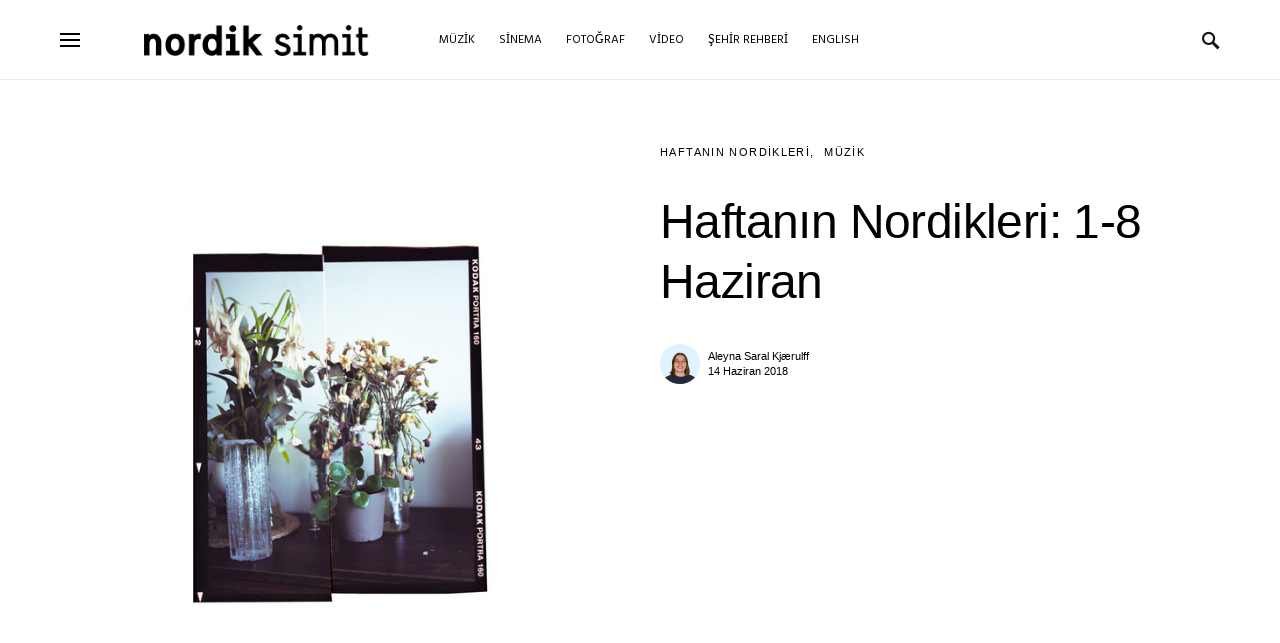

--- FILE ---
content_type: text/html; charset=UTF-8
request_url: https://nordiksimit.org/2018/06/haftanin-nordikleri-1-8-haziran/
body_size: 16338
content:
<!doctype html>
<html lang="tr-TR">
<head>
	<meta charset="UTF-8" />
	<meta name="viewport" content="width=device-width, initial-scale=1" />
	<link rel="profile" href="https://gmpg.org/xfn/11" />
	<meta name='robots' content='index, follow, max-image-preview:large, max-snippet:-1, max-video-preview:-1' />

	<!-- This site is optimized with the Yoast SEO plugin v21.6 - https://yoast.com/wordpress/plugins/seo/ -->
	<title>Haftanın Nordikleri: 1-8 Haziran - Nordik Simit</title>
	<link rel="canonical" href="https://nordiksimit.org/2018/06/haftanin-nordikleri-1-8-haziran/" />
	<meta name="twitter:label1" content="Yazan:" />
	<meta name="twitter:data1" content="Aleyna Saral Kjærulff" />
	<meta name="twitter:label2" content="Tahmini okuma süresi" />
	<meta name="twitter:data2" content="2 dakika" />
	<script type="application/ld+json" class="yoast-schema-graph">{"@context":"https://schema.org","@graph":[{"@type":"Article","@id":"https://nordiksimit.org/2018/06/haftanin-nordikleri-1-8-haziran/#article","isPartOf":{"@id":"https://nordiksimit.org/2018/06/haftanin-nordikleri-1-8-haziran/"},"author":{"name":"Aleyna Saral Kjærulff","@id":"https://nordiksimit.org/#/schema/person/18538847042346d41cac6ec7448acc40"},"headline":"Haftanın Nordikleri: 1-8 Haziran","datePublished":"2018-06-13T23:03:24+00:00","dateModified":"2018-06-13T23:03:24+00:00","mainEntityOfPage":{"@id":"https://nordiksimit.org/2018/06/haftanin-nordikleri-1-8-haziran/"},"wordCount":444,"commentCount":0,"publisher":{"@id":"https://nordiksimit.org/#organization"},"image":{"@id":"https://nordiksimit.org/2018/06/haftanin-nordikleri-1-8-haziran/#primaryimage"},"thumbnailUrl":"https://nordiksimit.org/wp-content/uploads/2018/06/ddee5893faabc723e0b0ce85882e4b03c972b574.jpg","keywords":["eirik aas","elias","gundelach","haftanın nordikleri","haftanın yenileri","Hkeem","kamelen","nordik müzik","Ólafur Arnalds","say lou lou","thomas dybdahl","undergrunn"],"articleSection":["Haftanın Nordikleri","Müzik"],"inLanguage":"tr","potentialAction":[{"@type":"CommentAction","name":"Comment","target":["https://nordiksimit.org/2018/06/haftanin-nordikleri-1-8-haziran/#respond"]}]},{"@type":"WebPage","@id":"https://nordiksimit.org/2018/06/haftanin-nordikleri-1-8-haziran/","url":"https://nordiksimit.org/2018/06/haftanin-nordikleri-1-8-haziran/","name":"Haftanın Nordikleri: 1-8 Haziran - Nordik Simit","isPartOf":{"@id":"https://nordiksimit.org/#website"},"primaryImageOfPage":{"@id":"https://nordiksimit.org/2018/06/haftanin-nordikleri-1-8-haziran/#primaryimage"},"image":{"@id":"https://nordiksimit.org/2018/06/haftanin-nordikleri-1-8-haziran/#primaryimage"},"thumbnailUrl":"https://nordiksimit.org/wp-content/uploads/2018/06/ddee5893faabc723e0b0ce85882e4b03c972b574.jpg","datePublished":"2018-06-13T23:03:24+00:00","dateModified":"2018-06-13T23:03:24+00:00","breadcrumb":{"@id":"https://nordiksimit.org/2018/06/haftanin-nordikleri-1-8-haziran/#breadcrumb"},"inLanguage":"tr","potentialAction":[{"@type":"ReadAction","target":["https://nordiksimit.org/2018/06/haftanin-nordikleri-1-8-haziran/"]}]},{"@type":"ImageObject","inLanguage":"tr","@id":"https://nordiksimit.org/2018/06/haftanin-nordikleri-1-8-haziran/#primaryimage","url":"https://nordiksimit.org/wp-content/uploads/2018/06/ddee5893faabc723e0b0ce85882e4b03c972b574.jpg","contentUrl":"https://nordiksimit.org/wp-content/uploads/2018/06/ddee5893faabc723e0b0ce85882e4b03c972b574.jpg","width":640,"height":640},{"@type":"BreadcrumbList","@id":"https://nordiksimit.org/2018/06/haftanin-nordikleri-1-8-haziran/#breadcrumb","itemListElement":[{"@type":"ListItem","position":1,"name":"Home","item":"https://nordiksimit.org/"},{"@type":"ListItem","position":2,"name":"Müzik","item":"https://nordiksimit.org/category/muzik/"},{"@type":"ListItem","position":3,"name":"Haftanın Nordikleri: 1-8 Haziran"}]},{"@type":"WebSite","@id":"https://nordiksimit.org/#website","url":"https://nordiksimit.org/","name":"Nordik Simit","description":"İskandinavya&#039;dan gevrek","publisher":{"@id":"https://nordiksimit.org/#organization"},"potentialAction":[{"@type":"SearchAction","target":{"@type":"EntryPoint","urlTemplate":"https://nordiksimit.org/?s={search_term_string}"},"query-input":"required name=search_term_string"}],"inLanguage":"tr"},{"@type":"Organization","@id":"https://nordiksimit.org/#organization","name":"Nordik Simit","url":"https://nordiksimit.org/","logo":{"@type":"ImageObject","inLanguage":"tr","@id":"https://nordiksimit.org/#/schema/logo/image/","url":"https://nordiksimit.org/wp-content/uploads/2020/01/nordik-simit-footer.png","contentUrl":"https://nordiksimit.org/wp-content/uploads/2020/01/nordik-simit-footer.png","width":500,"height":100,"caption":"Nordik Simit"},"image":{"@id":"https://nordiksimit.org/#/schema/logo/image/"},"sameAs":["https://www.facebook.com/nordiksimit","https://twitter.com/nordiksimit","https://www.instagram.com/nordiksimit","https://www.linkedin.com/company/nordik-simit","https://www.pinterest.com/nordiksimit/","https://www.youtube.com/channel/UCk7tDbjAgZ94Ua3t4iPhywA"]},{"@type":"Person","@id":"https://nordiksimit.org/#/schema/person/18538847042346d41cac6ec7448acc40","name":"Aleyna Saral Kjærulff","image":{"@type":"ImageObject","inLanguage":"tr","@id":"https://nordiksimit.org/#/schema/person/image/","url":"https://secure.gravatar.com/avatar/d63c465edd8ed349843c35e71952af80?s=96&d=mm&r=g","contentUrl":"https://secure.gravatar.com/avatar/d63c465edd8ed349843c35e71952af80?s=96&d=mm&r=g","caption":"Aleyna Saral Kjærulff"},"sameAs":["http://about.me/aleynasaral","https://www.facebook.com/aleynasaral61","https://www.instagram.com/aleynasaral_/","https://www.linkedin.com/in/aleynasaral/"],"url":"https://nordiksimit.org/author/aleyna-saral/"}]}</script>
	<!-- / Yoast SEO plugin. -->


<link rel='dns-prefetch' href='//secure.gravatar.com' />
<link rel='dns-prefetch' href='//stats.wp.com' />
<link rel='dns-prefetch' href='//v0.wordpress.com' />
<link rel="alternate" type="application/rss+xml" title="Nordik Simit &raquo; beslemesi" href="https://nordiksimit.org/feed/" />
<link rel="alternate" type="application/rss+xml" title="Nordik Simit &raquo; yorum beslemesi" href="https://nordiksimit.org/comments/feed/" />
<link rel="alternate" type="application/rss+xml" title="Nordik Simit &raquo; Haftanın Nordikleri: 1-8 Haziran yorum beslemesi" href="https://nordiksimit.org/2018/06/haftanin-nordikleri-1-8-haziran/feed/" />
		<!-- This site uses the Google Analytics by MonsterInsights plugin v8.22.0 - Using Analytics tracking - https://www.monsterinsights.com/ -->
							<script src="//www.googletagmanager.com/gtag/js?id=G-91NPFGXRND"  data-cfasync="false" data-wpfc-render="false" type="text/javascript" async></script>
			<script data-cfasync="false" data-wpfc-render="false" type="text/javascript">
				var mi_version = '8.22.0';
				var mi_track_user = true;
				var mi_no_track_reason = '';
				
								var disableStrs = [
										'ga-disable-G-91NPFGXRND',
									];

				/* Function to detect opted out users */
				function __gtagTrackerIsOptedOut() {
					for (var index = 0; index < disableStrs.length; index++) {
						if (document.cookie.indexOf(disableStrs[index] + '=true') > -1) {
							return true;
						}
					}

					return false;
				}

				/* Disable tracking if the opt-out cookie exists. */
				if (__gtagTrackerIsOptedOut()) {
					for (var index = 0; index < disableStrs.length; index++) {
						window[disableStrs[index]] = true;
					}
				}

				/* Opt-out function */
				function __gtagTrackerOptout() {
					for (var index = 0; index < disableStrs.length; index++) {
						document.cookie = disableStrs[index] + '=true; expires=Thu, 31 Dec 2099 23:59:59 UTC; path=/';
						window[disableStrs[index]] = true;
					}
				}

				if ('undefined' === typeof gaOptout) {
					function gaOptout() {
						__gtagTrackerOptout();
					}
				}
								window.dataLayer = window.dataLayer || [];

				window.MonsterInsightsDualTracker = {
					helpers: {},
					trackers: {},
				};
				if (mi_track_user) {
					function __gtagDataLayer() {
						dataLayer.push(arguments);
					}

					function __gtagTracker(type, name, parameters) {
						if (!parameters) {
							parameters = {};
						}

						if (parameters.send_to) {
							__gtagDataLayer.apply(null, arguments);
							return;
						}

						if (type === 'event') {
														parameters.send_to = monsterinsights_frontend.v4_id;
							var hookName = name;
							if (typeof parameters['event_category'] !== 'undefined') {
								hookName = parameters['event_category'] + ':' + name;
							}

							if (typeof MonsterInsightsDualTracker.trackers[hookName] !== 'undefined') {
								MonsterInsightsDualTracker.trackers[hookName](parameters);
							} else {
								__gtagDataLayer('event', name, parameters);
							}
							
						} else {
							__gtagDataLayer.apply(null, arguments);
						}
					}

					__gtagTracker('js', new Date());
					__gtagTracker('set', {
						'developer_id.dZGIzZG': true,
											});
										__gtagTracker('config', 'G-91NPFGXRND', {"forceSSL":"true"} );
															window.gtag = __gtagTracker;										(function () {
						/* https://developers.google.com/analytics/devguides/collection/analyticsjs/ */
						/* ga and __gaTracker compatibility shim. */
						var noopfn = function () {
							return null;
						};
						var newtracker = function () {
							return new Tracker();
						};
						var Tracker = function () {
							return null;
						};
						var p = Tracker.prototype;
						p.get = noopfn;
						p.set = noopfn;
						p.send = function () {
							var args = Array.prototype.slice.call(arguments);
							args.unshift('send');
							__gaTracker.apply(null, args);
						};
						var __gaTracker = function () {
							var len = arguments.length;
							if (len === 0) {
								return;
							}
							var f = arguments[len - 1];
							if (typeof f !== 'object' || f === null || typeof f.hitCallback !== 'function') {
								if ('send' === arguments[0]) {
									var hitConverted, hitObject = false, action;
									if ('event' === arguments[1]) {
										if ('undefined' !== typeof arguments[3]) {
											hitObject = {
												'eventAction': arguments[3],
												'eventCategory': arguments[2],
												'eventLabel': arguments[4],
												'value': arguments[5] ? arguments[5] : 1,
											}
										}
									}
									if ('pageview' === arguments[1]) {
										if ('undefined' !== typeof arguments[2]) {
											hitObject = {
												'eventAction': 'page_view',
												'page_path': arguments[2],
											}
										}
									}
									if (typeof arguments[2] === 'object') {
										hitObject = arguments[2];
									}
									if (typeof arguments[5] === 'object') {
										Object.assign(hitObject, arguments[5]);
									}
									if ('undefined' !== typeof arguments[1].hitType) {
										hitObject = arguments[1];
										if ('pageview' === hitObject.hitType) {
											hitObject.eventAction = 'page_view';
										}
									}
									if (hitObject) {
										action = 'timing' === arguments[1].hitType ? 'timing_complete' : hitObject.eventAction;
										hitConverted = mapArgs(hitObject);
										__gtagTracker('event', action, hitConverted);
									}
								}
								return;
							}

							function mapArgs(args) {
								var arg, hit = {};
								var gaMap = {
									'eventCategory': 'event_category',
									'eventAction': 'event_action',
									'eventLabel': 'event_label',
									'eventValue': 'event_value',
									'nonInteraction': 'non_interaction',
									'timingCategory': 'event_category',
									'timingVar': 'name',
									'timingValue': 'value',
									'timingLabel': 'event_label',
									'page': 'page_path',
									'location': 'page_location',
									'title': 'page_title',
									'referrer' : 'page_referrer',
								};
								for (arg in args) {
																		if (!(!args.hasOwnProperty(arg) || !gaMap.hasOwnProperty(arg))) {
										hit[gaMap[arg]] = args[arg];
									} else {
										hit[arg] = args[arg];
									}
								}
								return hit;
							}

							try {
								f.hitCallback();
							} catch (ex) {
							}
						};
						__gaTracker.create = newtracker;
						__gaTracker.getByName = newtracker;
						__gaTracker.getAll = function () {
							return [];
						};
						__gaTracker.remove = noopfn;
						__gaTracker.loaded = true;
						window['__gaTracker'] = __gaTracker;
					})();
									} else {
										console.log("");
					(function () {
						function __gtagTracker() {
							return null;
						}

						window['__gtagTracker'] = __gtagTracker;
						window['gtag'] = __gtagTracker;
					})();
									}
			</script>
				<!-- / Google Analytics by MonsterInsights -->
		<script type="text/javascript">
window._wpemojiSettings = {"baseUrl":"https:\/\/s.w.org\/images\/core\/emoji\/14.0.0\/72x72\/","ext":".png","svgUrl":"https:\/\/s.w.org\/images\/core\/emoji\/14.0.0\/svg\/","svgExt":".svg","source":{"concatemoji":"https:\/\/nordiksimit.org\/wp-includes\/js\/wp-emoji-release.min.js?ver=6.2.8"}};
/*! This file is auto-generated */
!function(e,a,t){var n,r,o,i=a.createElement("canvas"),p=i.getContext&&i.getContext("2d");function s(e,t){p.clearRect(0,0,i.width,i.height),p.fillText(e,0,0);e=i.toDataURL();return p.clearRect(0,0,i.width,i.height),p.fillText(t,0,0),e===i.toDataURL()}function c(e){var t=a.createElement("script");t.src=e,t.defer=t.type="text/javascript",a.getElementsByTagName("head")[0].appendChild(t)}for(o=Array("flag","emoji"),t.supports={everything:!0,everythingExceptFlag:!0},r=0;r<o.length;r++)t.supports[o[r]]=function(e){if(p&&p.fillText)switch(p.textBaseline="top",p.font="600 32px Arial",e){case"flag":return s("\ud83c\udff3\ufe0f\u200d\u26a7\ufe0f","\ud83c\udff3\ufe0f\u200b\u26a7\ufe0f")?!1:!s("\ud83c\uddfa\ud83c\uddf3","\ud83c\uddfa\u200b\ud83c\uddf3")&&!s("\ud83c\udff4\udb40\udc67\udb40\udc62\udb40\udc65\udb40\udc6e\udb40\udc67\udb40\udc7f","\ud83c\udff4\u200b\udb40\udc67\u200b\udb40\udc62\u200b\udb40\udc65\u200b\udb40\udc6e\u200b\udb40\udc67\u200b\udb40\udc7f");case"emoji":return!s("\ud83e\udef1\ud83c\udffb\u200d\ud83e\udef2\ud83c\udfff","\ud83e\udef1\ud83c\udffb\u200b\ud83e\udef2\ud83c\udfff")}return!1}(o[r]),t.supports.everything=t.supports.everything&&t.supports[o[r]],"flag"!==o[r]&&(t.supports.everythingExceptFlag=t.supports.everythingExceptFlag&&t.supports[o[r]]);t.supports.everythingExceptFlag=t.supports.everythingExceptFlag&&!t.supports.flag,t.DOMReady=!1,t.readyCallback=function(){t.DOMReady=!0},t.supports.everything||(n=function(){t.readyCallback()},a.addEventListener?(a.addEventListener("DOMContentLoaded",n,!1),e.addEventListener("load",n,!1)):(e.attachEvent("onload",n),a.attachEvent("onreadystatechange",function(){"complete"===a.readyState&&t.readyCallback()})),(e=t.source||{}).concatemoji?c(e.concatemoji):e.wpemoji&&e.twemoji&&(c(e.twemoji),c(e.wpemoji)))}(window,document,window._wpemojiSettings);
</script>
<style type="text/css">
img.wp-smiley,
img.emoji {
	display: inline !important;
	border: none !important;
	box-shadow: none !important;
	height: 1em !important;
	width: 1em !important;
	margin: 0 0.07em !important;
	vertical-align: -0.1em !important;
	background: none !important;
	padding: 0 !important;
}
</style>
	<link rel='stylesheet' id='wp-block-library-css' href='https://nordiksimit.org/wp-includes/css/dist/block-library/style.min.css?ver=6.2.8' type='text/css' media='all' />
<style id='wp-block-library-inline-css' type='text/css'>
.has-text-align-justify{text-align:justify;}
</style>
<link rel='stylesheet' id='jetpack-videopress-video-block-view-css' href='https://nordiksimit.org/wp-content/plugins/jetpack/jetpack_vendor/automattic/jetpack-videopress/build/block-editor/blocks/video/view.css?minify=false&#038;ver=34ae973733627b74a14e' type='text/css' media='all' />
<link rel='stylesheet' id='mediaelement-css' href='https://nordiksimit.org/wp-includes/js/mediaelement/mediaelementplayer-legacy.min.css?ver=4.2.17' type='text/css' media='all' />
<link rel='stylesheet' id='wp-mediaelement-css' href='https://nordiksimit.org/wp-includes/js/mediaelement/wp-mediaelement.min.css?ver=6.2.8' type='text/css' media='all' />
<link rel='stylesheet' id='classic-theme-styles-css' href='https://nordiksimit.org/wp-includes/css/classic-themes.min.css?ver=6.2.8' type='text/css' media='all' />
<style id='global-styles-inline-css' type='text/css'>
body{--wp--preset--color--black: #000000;--wp--preset--color--cyan-bluish-gray: #abb8c3;--wp--preset--color--white: #ffffff;--wp--preset--color--pale-pink: #f78da7;--wp--preset--color--vivid-red: #cf2e2e;--wp--preset--color--luminous-vivid-orange: #ff6900;--wp--preset--color--luminous-vivid-amber: #fcb900;--wp--preset--color--light-green-cyan: #7bdcb5;--wp--preset--color--vivid-green-cyan: #00d084;--wp--preset--color--pale-cyan-blue: #8ed1fc;--wp--preset--color--vivid-cyan-blue: #0693e3;--wp--preset--color--vivid-purple: #9b51e0;--wp--preset--gradient--vivid-cyan-blue-to-vivid-purple: linear-gradient(135deg,rgba(6,147,227,1) 0%,rgb(155,81,224) 100%);--wp--preset--gradient--light-green-cyan-to-vivid-green-cyan: linear-gradient(135deg,rgb(122,220,180) 0%,rgb(0,208,130) 100%);--wp--preset--gradient--luminous-vivid-amber-to-luminous-vivid-orange: linear-gradient(135deg,rgba(252,185,0,1) 0%,rgba(255,105,0,1) 100%);--wp--preset--gradient--luminous-vivid-orange-to-vivid-red: linear-gradient(135deg,rgba(255,105,0,1) 0%,rgb(207,46,46) 100%);--wp--preset--gradient--very-light-gray-to-cyan-bluish-gray: linear-gradient(135deg,rgb(238,238,238) 0%,rgb(169,184,195) 100%);--wp--preset--gradient--cool-to-warm-spectrum: linear-gradient(135deg,rgb(74,234,220) 0%,rgb(151,120,209) 20%,rgb(207,42,186) 40%,rgb(238,44,130) 60%,rgb(251,105,98) 80%,rgb(254,248,76) 100%);--wp--preset--gradient--blush-light-purple: linear-gradient(135deg,rgb(255,206,236) 0%,rgb(152,150,240) 100%);--wp--preset--gradient--blush-bordeaux: linear-gradient(135deg,rgb(254,205,165) 0%,rgb(254,45,45) 50%,rgb(107,0,62) 100%);--wp--preset--gradient--luminous-dusk: linear-gradient(135deg,rgb(255,203,112) 0%,rgb(199,81,192) 50%,rgb(65,88,208) 100%);--wp--preset--gradient--pale-ocean: linear-gradient(135deg,rgb(255,245,203) 0%,rgb(182,227,212) 50%,rgb(51,167,181) 100%);--wp--preset--gradient--electric-grass: linear-gradient(135deg,rgb(202,248,128) 0%,rgb(113,206,126) 100%);--wp--preset--gradient--midnight: linear-gradient(135deg,rgb(2,3,129) 0%,rgb(40,116,252) 100%);--wp--preset--duotone--dark-grayscale: url('#wp-duotone-dark-grayscale');--wp--preset--duotone--grayscale: url('#wp-duotone-grayscale');--wp--preset--duotone--purple-yellow: url('#wp-duotone-purple-yellow');--wp--preset--duotone--blue-red: url('#wp-duotone-blue-red');--wp--preset--duotone--midnight: url('#wp-duotone-midnight');--wp--preset--duotone--magenta-yellow: url('#wp-duotone-magenta-yellow');--wp--preset--duotone--purple-green: url('#wp-duotone-purple-green');--wp--preset--duotone--blue-orange: url('#wp-duotone-blue-orange');--wp--preset--font-size--small: 13px;--wp--preset--font-size--medium: 20px;--wp--preset--font-size--large: 36px;--wp--preset--font-size--x-large: 42px;--wp--preset--spacing--20: 0.44rem;--wp--preset--spacing--30: 0.67rem;--wp--preset--spacing--40: 1rem;--wp--preset--spacing--50: 1.5rem;--wp--preset--spacing--60: 2.25rem;--wp--preset--spacing--70: 3.38rem;--wp--preset--spacing--80: 5.06rem;--wp--preset--shadow--natural: 6px 6px 9px rgba(0, 0, 0, 0.2);--wp--preset--shadow--deep: 12px 12px 50px rgba(0, 0, 0, 0.4);--wp--preset--shadow--sharp: 6px 6px 0px rgba(0, 0, 0, 0.2);--wp--preset--shadow--outlined: 6px 6px 0px -3px rgba(255, 255, 255, 1), 6px 6px rgba(0, 0, 0, 1);--wp--preset--shadow--crisp: 6px 6px 0px rgba(0, 0, 0, 1);}:where(.is-layout-flex){gap: 0.5em;}body .is-layout-flow > .alignleft{float: left;margin-inline-start: 0;margin-inline-end: 2em;}body .is-layout-flow > .alignright{float: right;margin-inline-start: 2em;margin-inline-end: 0;}body .is-layout-flow > .aligncenter{margin-left: auto !important;margin-right: auto !important;}body .is-layout-constrained > .alignleft{float: left;margin-inline-start: 0;margin-inline-end: 2em;}body .is-layout-constrained > .alignright{float: right;margin-inline-start: 2em;margin-inline-end: 0;}body .is-layout-constrained > .aligncenter{margin-left: auto !important;margin-right: auto !important;}body .is-layout-constrained > :where(:not(.alignleft):not(.alignright):not(.alignfull)){max-width: var(--wp--style--global--content-size);margin-left: auto !important;margin-right: auto !important;}body .is-layout-constrained > .alignwide{max-width: var(--wp--style--global--wide-size);}body .is-layout-flex{display: flex;}body .is-layout-flex{flex-wrap: wrap;align-items: center;}body .is-layout-flex > *{margin: 0;}:where(.wp-block-columns.is-layout-flex){gap: 2em;}.has-black-color{color: var(--wp--preset--color--black) !important;}.has-cyan-bluish-gray-color{color: var(--wp--preset--color--cyan-bluish-gray) !important;}.has-white-color{color: var(--wp--preset--color--white) !important;}.has-pale-pink-color{color: var(--wp--preset--color--pale-pink) !important;}.has-vivid-red-color{color: var(--wp--preset--color--vivid-red) !important;}.has-luminous-vivid-orange-color{color: var(--wp--preset--color--luminous-vivid-orange) !important;}.has-luminous-vivid-amber-color{color: var(--wp--preset--color--luminous-vivid-amber) !important;}.has-light-green-cyan-color{color: var(--wp--preset--color--light-green-cyan) !important;}.has-vivid-green-cyan-color{color: var(--wp--preset--color--vivid-green-cyan) !important;}.has-pale-cyan-blue-color{color: var(--wp--preset--color--pale-cyan-blue) !important;}.has-vivid-cyan-blue-color{color: var(--wp--preset--color--vivid-cyan-blue) !important;}.has-vivid-purple-color{color: var(--wp--preset--color--vivid-purple) !important;}.has-black-background-color{background-color: var(--wp--preset--color--black) !important;}.has-cyan-bluish-gray-background-color{background-color: var(--wp--preset--color--cyan-bluish-gray) !important;}.has-white-background-color{background-color: var(--wp--preset--color--white) !important;}.has-pale-pink-background-color{background-color: var(--wp--preset--color--pale-pink) !important;}.has-vivid-red-background-color{background-color: var(--wp--preset--color--vivid-red) !important;}.has-luminous-vivid-orange-background-color{background-color: var(--wp--preset--color--luminous-vivid-orange) !important;}.has-luminous-vivid-amber-background-color{background-color: var(--wp--preset--color--luminous-vivid-amber) !important;}.has-light-green-cyan-background-color{background-color: var(--wp--preset--color--light-green-cyan) !important;}.has-vivid-green-cyan-background-color{background-color: var(--wp--preset--color--vivid-green-cyan) !important;}.has-pale-cyan-blue-background-color{background-color: var(--wp--preset--color--pale-cyan-blue) !important;}.has-vivid-cyan-blue-background-color{background-color: var(--wp--preset--color--vivid-cyan-blue) !important;}.has-vivid-purple-background-color{background-color: var(--wp--preset--color--vivid-purple) !important;}.has-black-border-color{border-color: var(--wp--preset--color--black) !important;}.has-cyan-bluish-gray-border-color{border-color: var(--wp--preset--color--cyan-bluish-gray) !important;}.has-white-border-color{border-color: var(--wp--preset--color--white) !important;}.has-pale-pink-border-color{border-color: var(--wp--preset--color--pale-pink) !important;}.has-vivid-red-border-color{border-color: var(--wp--preset--color--vivid-red) !important;}.has-luminous-vivid-orange-border-color{border-color: var(--wp--preset--color--luminous-vivid-orange) !important;}.has-luminous-vivid-amber-border-color{border-color: var(--wp--preset--color--luminous-vivid-amber) !important;}.has-light-green-cyan-border-color{border-color: var(--wp--preset--color--light-green-cyan) !important;}.has-vivid-green-cyan-border-color{border-color: var(--wp--preset--color--vivid-green-cyan) !important;}.has-pale-cyan-blue-border-color{border-color: var(--wp--preset--color--pale-cyan-blue) !important;}.has-vivid-cyan-blue-border-color{border-color: var(--wp--preset--color--vivid-cyan-blue) !important;}.has-vivid-purple-border-color{border-color: var(--wp--preset--color--vivid-purple) !important;}.has-vivid-cyan-blue-to-vivid-purple-gradient-background{background: var(--wp--preset--gradient--vivid-cyan-blue-to-vivid-purple) !important;}.has-light-green-cyan-to-vivid-green-cyan-gradient-background{background: var(--wp--preset--gradient--light-green-cyan-to-vivid-green-cyan) !important;}.has-luminous-vivid-amber-to-luminous-vivid-orange-gradient-background{background: var(--wp--preset--gradient--luminous-vivid-amber-to-luminous-vivid-orange) !important;}.has-luminous-vivid-orange-to-vivid-red-gradient-background{background: var(--wp--preset--gradient--luminous-vivid-orange-to-vivid-red) !important;}.has-very-light-gray-to-cyan-bluish-gray-gradient-background{background: var(--wp--preset--gradient--very-light-gray-to-cyan-bluish-gray) !important;}.has-cool-to-warm-spectrum-gradient-background{background: var(--wp--preset--gradient--cool-to-warm-spectrum) !important;}.has-blush-light-purple-gradient-background{background: var(--wp--preset--gradient--blush-light-purple) !important;}.has-blush-bordeaux-gradient-background{background: var(--wp--preset--gradient--blush-bordeaux) !important;}.has-luminous-dusk-gradient-background{background: var(--wp--preset--gradient--luminous-dusk) !important;}.has-pale-ocean-gradient-background{background: var(--wp--preset--gradient--pale-ocean) !important;}.has-electric-grass-gradient-background{background: var(--wp--preset--gradient--electric-grass) !important;}.has-midnight-gradient-background{background: var(--wp--preset--gradient--midnight) !important;}.has-small-font-size{font-size: var(--wp--preset--font-size--small) !important;}.has-medium-font-size{font-size: var(--wp--preset--font-size--medium) !important;}.has-large-font-size{font-size: var(--wp--preset--font-size--large) !important;}.has-x-large-font-size{font-size: var(--wp--preset--font-size--x-large) !important;}
.wp-block-navigation a:where(:not(.wp-element-button)){color: inherit;}
:where(.wp-block-columns.is-layout-flex){gap: 2em;}
.wp-block-pullquote{font-size: 1.5em;line-height: 1.6;}
</style>
<link rel='stylesheet' id='redux-extendify-styles-css' href='https://nordiksimit.org/wp-content/plugins/redux-framework/redux-core/assets/css/extendify-utilities.css?ver=4.4.10' type='text/css' media='all' />
<link rel='stylesheet' id='sc-frontend-style-css' href='https://nordiksimit.org/wp-content/plugins/shortcodes-indep/css/frontend-style.css?ver=6.2.8' type='text/css' media='all' />
<link rel='stylesheet' id='csco-styles-css' href='https://nordiksimit.org/wp-content/themes/once/style.css?ver=1.0.5' type='text/css' media='all' />
<style id='csco-styles-inline-css' type='text/css'>
.searchwp-live-search-no-min-chars:after { content: "Yazmaya devam edin" }
</style>
<link rel='stylesheet' id='searchwp-live-search-css' href='https://nordiksimit.org/wp-content/plugins/searchwp-live-ajax-search/assets/styles/style.css?ver=1.7.6' type='text/css' media='all' />
<link rel='stylesheet' id='jetpack_css-css' href='https://nordiksimit.org/wp-content/plugins/jetpack/css/jetpack.css?ver=12.2.2' type='text/css' media='all' />
<script type='text/javascript' src='https://nordiksimit.org/wp-content/plugins/google-analytics-for-wordpress/assets/js/frontend-gtag.min.js?ver=8.22.0' id='monsterinsights-frontend-script-js'></script>
<script data-cfasync="false" data-wpfc-render="false" type="text/javascript" id='monsterinsights-frontend-script-js-extra'>/* <![CDATA[ */
var monsterinsights_frontend = {"js_events_tracking":"true","download_extensions":"doc,pdf,ppt,zip,xls,docx,pptx,xlsx","inbound_paths":"[]","home_url":"https:\/\/nordiksimit.org","hash_tracking":"false","v4_id":"G-91NPFGXRND"};/* ]]> */
</script>
<script type='text/javascript' id='jquery-core-js-extra'>
/* <![CDATA[ */
var csco_mega_menu = {"rest_url":"https:\/\/nordiksimit.org\/wp-json\/csco\/v1\/menu-posts"};
/* ]]> */
</script>
<script type='text/javascript' src='https://nordiksimit.org/wp-includes/js/jquery/jquery.min.js?ver=3.6.4' id='jquery-core-js'></script>
<script type='text/javascript' src='https://nordiksimit.org/wp-includes/js/jquery/jquery-migrate.min.js?ver=3.4.0' id='jquery-migrate-js'></script>
<link rel="https://api.w.org/" href="https://nordiksimit.org/wp-json/" /><link rel="alternate" type="application/json" href="https://nordiksimit.org/wp-json/wp/v2/posts/12284" /><link rel="EditURI" type="application/rsd+xml" title="RSD" href="https://nordiksimit.org/xmlrpc.php?rsd" />
<link rel="wlwmanifest" type="application/wlwmanifest+xml" href="https://nordiksimit.org/wp-includes/wlwmanifest.xml" />
<meta name="generator" content="WordPress 6.2.8" />
<link rel='shortlink' href='https://wp.me/p5kA11-3c8' />
<link rel="alternate" type="application/json+oembed" href="https://nordiksimit.org/wp-json/oembed/1.0/embed?url=https%3A%2F%2Fnordiksimit.org%2F2018%2F06%2Fhaftanin-nordikleri-1-8-haziran%2F" />
<link rel="alternate" type="text/xml+oembed" href="https://nordiksimit.org/wp-json/oembed/1.0/embed?url=https%3A%2F%2Fnordiksimit.org%2F2018%2F06%2Fhaftanin-nordikleri-1-8-haziran%2F&#038;format=xml" />
<meta name="generator" content="Redux 4.4.10" />	<style>img#wpstats{display:none}</style>
		
<!-- Jetpack Open Graph Tags -->
<meta property="og:type" content="article" />
<meta property="og:title" content="Haftanın Nordikleri: 1-8 Haziran" />
<meta property="og:url" content="https://nordiksimit.org/2018/06/haftanin-nordikleri-1-8-haziran/" />
<meta property="og:description" content="Her cuma birçok farklı türde müziğini ihraç eden müzisyenler ve müzik grupları yeni parçalarını yayımlıyor ve dinleyiciyle buluşturuyor. Biz de artık &#8220;Haftanın Nordikleri&#8221; serisi altınd…" />
<meta property="article:published_time" content="2018-06-13T23:03:24+00:00" />
<meta property="article:modified_time" content="2018-06-13T23:03:24+00:00" />
<meta property="og:site_name" content="Nordik Simit" />
<meta property="og:image" content="https://nordiksimit.org/wp-content/uploads/2018/06/ddee5893faabc723e0b0ce85882e4b03c972b574.jpg" />
<meta property="og:image:width" content="640" />
<meta property="og:image:height" content="640" />
<meta property="og:image:alt" content="" />
<meta property="og:locale" content="tr_TR" />
<meta name="twitter:text:title" content="Haftanın Nordikleri: 1-8 Haziran" />
<meta name="twitter:image" content="https://nordiksimit.org/wp-content/uploads/2018/06/ddee5893faabc723e0b0ce85882e4b03c972b574.jpg?w=640" />
<meta name="twitter:card" content="summary_large_image" />

<!-- End Jetpack Open Graph Tags -->
<link rel="icon" href="https://nordiksimit.org/wp-content/uploads/2020/01/cropped-favicon-32x32.png" sizes="32x32" />
<link rel="icon" href="https://nordiksimit.org/wp-content/uploads/2020/01/cropped-favicon-192x192.png" sizes="192x192" />
<link rel="apple-touch-icon" href="https://nordiksimit.org/wp-content/uploads/2020/01/cropped-favicon-180x180.png" />
<meta name="msapplication-TileImage" content="https://nordiksimit.org/wp-content/uploads/2020/01/cropped-favicon-270x270.png" />
<style type="text/css" id="wp-custom-css">@media screen and ( max-width:500px) {
	
		.site-content:nth-child(1) {
			margin-top:4rem;
		
	}
	.site-content {
			margin-top:0;
		margin-bottom: 3rem;
		
	}
	
}


.pk-share-buttons-total, .pk-share-buttons-count  {
	display: none!important;
}

.offcanvas,.offcanvas-header {
	background-color:#efefef!important;
}
.cs-custom-content-post_carousel-after {
	text-align:center;
	margin-top:5%;
}
.footer-last {
	background-color: #5e6673;
	padding:  2% 3% 1% 3%;
	width: 100%;
	color: #f2f5f6;
	font-size: 80%;
}
.footer-last a {
	color: white;
}
.f-left {
	text-align:left!important;
	display: inline-block;
	width: 49%;
}
.f-right {
		text-align:right!important;
	display: inline-block;
	width: 49%;
}</style><style id="kirki-inline-styles">a:hover, .entry-content a, .must-log-in a, blockquote:before, .post-meta a:hover, .post-meta a:focus, .post-meta .author a:hover, .post-meta .author a:focus, .cs-bg-dark .pk-social-links-scheme-bold:not(.pk-social-links-scheme-light-rounded) .pk-social-links-link .pk-social-links-icon, .subscribe-title, .entry-share .pk-share-buttons-scheme-default .pk-share-buttons-link:hover, .post-sidebar-shares .pk-share-buttons-scheme-default .pk-share-buttons-link:hover, .pk-share-buttons-after-post.pk-share-buttons-scheme-default .pk-share-buttons-link:hover{color:#abb7c9;}article .cs-overlay .post-categories a:hover, .cs-list-articles > li > a:hover:before, .wp-block-button .wp-block-button__link:not(.has-background), .pk-bg-primary, .pk-button-primary, .pk-pin-it:hover, .pk-badge-primary, h2.pk-heading-numbered:before, .cs-bg-dark .pk-social-links-scheme-light-rounded .pk-social-links-link:hover .pk-social-links-icon, .post-sidebar-shares .pk-share-buttons-link .pk-share-buttons-count, .pk-scroll-to-top:hover .cs-icon-arrow, .pk-widget-posts .pk-post-outer:hover .pk-current-number{background-color:#abb7c9;}.site-search-wrap, .cs-featured-post-boxed .featured-post-inner, .widget_search .cs-input-group, .post-subscribe, .cs-bg-dark.post-prev-next-along, .widget .pk-subscribe-form-wrap, .pk-scroll-to-top .cs-icon-arrow, .pk-widget-posts .pk-current-number, .widget .pk-social-links-scheme-light-bg .pk-social-links-link, .widget .pk-social-links-scheme-light-rounded .pk-social-links-link .pk-social-links-icon{background-color:#f2f5f6;}button, input[type="button"], input[type="reset"], input[type="submit"], .button, .site .entry-content .pk-button-primary{color:#5e6673;}button:hover, input[type="button"]:hover, input[type="reset"]:hover, input[type="submit"]:hover, .button:hover, .site .entry-content .pk-button-primary:hover, .site .entry-content .pk-button-primary:focus, .site .entry-content .pk-button-primary:active{background-color:#b4bbc5;}.site button:before, .site .button:before, .site .load-more.loading:before{background-color:#b4bbc5;}.site button:hover, .site .button:hover{border-color:#b4bbc5;}.header-large .navbar-topbar, .header-with-top-bar .navbar-topbar{background-color:#FAFAFA;}.navbar-primary, .offcanvas-header{background-color:#FFFFFF;}.navbar-nav > .menu-item > a .pk-badge:after{border-color:#FFFFFF;}.navbar-nav .menu-item .sub-menu, .navbar-nav .cs-mega-menu-has-category .sub-menu{background-color:#FFFFFF;}.navbar-nav > li.menu-item-has-children > .sub-menu:after{border-bottom-color:#FFFFFF;}.footer-info{background-color:#f2f5f6;}.meta-category-sep:after{color:#000000;}.meta-category-sep-dash:after, .meta-category-sep-middle:after, .meta-category-sep-diamond:after, .meta-category-sep-square:after, .meta-category-sep-brick:after{background-color:#000000;}.entry-title-effect-simple a:hover .meta-category, .entry-title-effect-simple a:focus .meta-category, .entry-title-effect-simple .meta-category a:hover, .entry-title-effect-simple .meta-category a:focus{color:#e4ebf6;}.entry-title-effect-underline a .title-line, .entry-title-effect-shadow a .title-line{background-image:linear-gradient(to right, #e4ebf6 0%, #e4ebf6 100%);}button, input[type="button"], input[type="reset"], input[type="submit"], .button, .pk-button, .cs-overlay .post-categories a, .site-search [type="search"], .subcategories .cs-nav-link, .post-header .pk-share-buttons-wrap .pk-share-buttons-link, .pk-dropcap-borders:first-letter, .pk-dropcap-bg-inverse:first-letter, .pk-dropcap-bg-light:first-letter, .footer-instagram .instagram-username{-webkit-border-radius:0;-moz-border-radius:0;border-radius:0;}body{font-family:now-alt,-apple-system, BlinkMacSystemFont, "Segoe UI", Roboto, "Helvetica Neue", Arial, sans-serif, "Apple Color Emoji", "Segoe UI Emoji", "Segoe UI Symbol", "Noto Color Emoji";font-size:1rem;font-weight:400;letter-spacing:0px;}button, .button, input[type="button"], input[type="reset"], input[type="submit"], .cs-font-primary, .no-comments, .text-action, .archive-wrap .more-link, .share-total, .nav-links, .comment-reply-link, .post-sidebar-tags a, .meta-category a, .read-more, .entry-more a, .navigation.pagination .nav-links > span, .navigation.pagination .nav-links > a, .subcategories .cs-nav-link, .cs-social-accounts .cs-social-label, .post-prev-next .link-label a, .author-social-accounts .author-social-label{font-family:now-alt,-apple-system, BlinkMacSystemFont, "Segoe UI", Roboto, "Helvetica Neue", Arial, sans-serif, "Apple Color Emoji", "Segoe UI Emoji", "Segoe UI Symbol", "Noto Color Emoji";font-size:0.6875rem;font-weight:400;letter-spacing:0.125em;text-transform:uppercase;}.pk-font-primary, .entry-meta-details .pk-share-buttons-count, .entry-meta-details .pk-share-buttons-label, .post-sidebar-shares .pk-share-buttons-label, .footer-instagram .instagram-username, .pk-twitter-counters .number, .pk-instagram-counters .number, .pk-alt-instagram-counters .number, .pk-scroll-to-top .cs-btn-caption{font-family:now-alt,-apple-system, BlinkMacSystemFont, "Segoe UI", Roboto, "Helvetica Neue", Arial, sans-serif, "Apple Color Emoji", "Segoe UI Emoji", "Segoe UI Symbol", "Noto Color Emoji";font-size:0.6875rem;font-weight:400;letter-spacing:0.125em;text-transform:uppercase;}small, input[type="text"], input[type="email"], input[type="url"], input[type="password"], input[type="search"], input[type="number"], input[type="tel"], input[type="range"], input[type="date"], input[type="month"], input[type="week"], input[type="time"], input[type="datetime"], input[type="datetime-local"], input[type="color"], div[class*="meta-"], span[class*="meta-"], select, textarea, label, .cs-font-secondary, .post-meta, .archive-count, .page-subtitle, .site-description, figcaption, .post-tags a, .tagcloud a, .post-format-icon, .comment-metadata, .says, .logged-in-as, .must-log-in, .widget_rss ul li .rss-date, .navbar-brand .tagline, .post-sidebar-shares .total-shares, .cs-breadcrumbs, .searchwp-live-search-no-results em, .searchwp-live-search-no-min-chars:after, .cs-video-tools .cs-tooltip, .entry-details .author-wrap, .entry-details .author-wrap a, .footer-copyright{font-family:now-alt,-apple-system, BlinkMacSystemFont, "Segoe UI", Roboto, "Helvetica Neue", Arial, sans-serif, "Apple Color Emoji", "Segoe UI Emoji", "Segoe UI Symbol", "Noto Color Emoji";font-size:0.6875rem;font-weight:400;letter-spacing:0px;text-transform:none;}.wp-caption-text, .wp-block-image figcaption, .wp-block-audio figcaption, .wp-block-embed figcaption, .wp-block-pullquote cite, .wp-block-pullquote.is-style-solid-color blockquote cite, .wp-block-pullquote footer, .wp-block-pullquote .wp-block-pullquote__citation, blockquote cite, .wp-block-quote cite{font-family:now-alt,-apple-system, BlinkMacSystemFont, "Segoe UI", Roboto, "Helvetica Neue", Arial, sans-serif, "Apple Color Emoji", "Segoe UI Emoji", "Segoe UI Symbol", "Noto Color Emoji";font-size:0.6875rem;font-weight:400;letter-spacing:0px;text-transform:none;}.pk-font-secondary, .pk-instagram-counters, .pk-alt-instagram-counters, .pk-twitter-counters, .pk-instagram-item .pk-instagram-data .pk-meta, .pk-alt-instagram-item .pk-alt-instagram-data .pk-meta, .entry-share .pk-share-buttons-total, .post-sidebar-shares .pk-share-buttons-total, .pk-share-buttons-after-post .pk-share-buttons-total{font-family:now-alt,-apple-system, BlinkMacSystemFont, "Segoe UI", Roboto, "Helvetica Neue", Arial, sans-serif, "Apple Color Emoji", "Segoe UI Emoji", "Segoe UI Symbol", "Noto Color Emoji";font-size:0.6875rem;font-weight:400;letter-spacing:0px;text-transform:none;}.entry-excerpt, .post-excerpt, .pk-alt-instagram-desc{font-family:now-alt,-apple-system, BlinkMacSystemFont, "Segoe UI", Roboto, "Helvetica Neue", Arial, sans-serif, "Apple Color Emoji", "Segoe UI Emoji", "Segoe UI Symbol", "Noto Color Emoji";font-size:0.875rem;line-height:1.5;}.entry-content{font-family:now-alt,-apple-system, BlinkMacSystemFont, "Segoe UI", Roboto, "Helvetica Neue", Arial, sans-serif, "Apple Color Emoji", "Segoe UI Emoji", "Segoe UI Symbol", "Noto Color Emoji";font-size:0.875rem;font-weight:400;letter-spacing:inherit;}.site-title{font-family:Nunito Sans;font-size:1.5rem;font-weight:700;letter-spacing:0.25em;text-transform:uppercase;}.footer-title{font-family:Nunito Sans;font-size:1.5rem;font-weight:700;letter-spacing:0.25em;text-transform:uppercase;}.entry-title .title-wrap, .post-header-inner .entry-title, .comment-author .fn, blockquote, .cs-post-carousel .cs-carousel-title, .cs-subscription .cs-subscription-title, .cs-widget-author .cs-author-title, .post-author .title-author{font-family:now-alt,-apple-system, BlinkMacSystemFont, "Segoe UI", Roboto, "Helvetica Neue", Arial, sans-serif, "Apple Color Emoji", "Segoe UI Emoji", "Segoe UI Symbol", "Noto Color Emoji";font-weight:400;letter-spacing:-0.0125em;text-transform:none;}.wp-block-quote, .wp-block-quote p{font-family:now-alt,-apple-system, BlinkMacSystemFont, "Segoe UI", Roboto, "Helvetica Neue", Arial, sans-serif, "Apple Color Emoji", "Segoe UI Emoji", "Segoe UI Symbol", "Noto Color Emoji";font-weight:400;letter-spacing:-0.0125em;text-transform:none;}.post-subscribe .pk-title, .pk-subscribe-form-wrap .pk-font-heading, .footer-subscribe .pk-title, .pk-widget-posts-template-carousel .entry-title, .pk-alt-instagram-title .pk-alt-title, .pk-inline-posts-container .pk-title, .navbar-subscribe .pk-title:first-line{font-family:now-alt,-apple-system, BlinkMacSystemFont, "Segoe UI", Roboto, "Helvetica Neue", Arial, sans-serif, "Apple Color Emoji", "Segoe UI Emoji", "Segoe UI Symbol", "Noto Color Emoji";font-weight:400;letter-spacing:-0.0125em;text-transform:none;}h1, h2, h3, h4, h5, h6, .h1, .h2, .h3, .h4, .h5, .h6, .entry-title .meta-category, .entry-title .meta-category a{font-family:now-alt,-apple-system, BlinkMacSystemFont, "Segoe UI", Roboto, "Helvetica Neue", Arial, sans-serif, "Apple Color Emoji", "Segoe UI Emoji", "Segoe UI Symbol", "Noto Color Emoji";font-weight:400;letter-spacing:-0.0125em;text-transform:none;}.wp-block-cover .wp-block-cover-image-text, .wp-block-cover .wp-block-cover-text, .wp-block-cover h2, .wp-block-cover-image .wp-block-cover-image-text, .wp-block-cover-image .wp-block-cover-text, .wp-block-cover-image h2, .wp-block-pullquote p, p.has-drop-cap:not(:focus):first-letter{font-family:now-alt,-apple-system, BlinkMacSystemFont, "Segoe UI", Roboto, "Helvetica Neue", Arial, sans-serif, "Apple Color Emoji", "Segoe UI Emoji", "Segoe UI Symbol", "Noto Color Emoji";font-weight:400;letter-spacing:-0.0125em;text-transform:none;}.pk-font-heading, .navbar-subscribe .pk-title span{font-family:now-alt,-apple-system, BlinkMacSystemFont, "Segoe UI", Roboto, "Helvetica Neue", Arial, sans-serif, "Apple Color Emoji", "Segoe UI Emoji", "Segoe UI Symbol", "Noto Color Emoji";font-weight:400;letter-spacing:-0.0125em;text-transform:none;}.entry-title-style .title-wrap:first-line, .entry-header .post-header-inner .entry-title:first-line, .archive-full .entry-title:first-line, .comment-author .fn:first-line, .cs-post-carousel .cs-carousel-title:first-line, .cs-subscription .cs-subscription-title:first-line, .post-author .title-author:first-line, .cs-widget-author .cs-author-title:first-line, .cs-mm-post .entry-title:first-line, .footer-subscribe .pk-title:first-line, .pk-subscribe-form-wrap .pk-font-heading:first-line, .pk-font-heading:first-line, .post-subscribe .pk-title:first-line, .pk-alt-instagram-title .pk-alt-title:first-line, .pk-inline-posts-container .pk-title:first-line{font-family:now-alt,-apple-system, BlinkMacSystemFont, "Segoe UI", Roboto, "Helvetica Neue", Arial, sans-serif, "Apple Color Emoji", "Segoe UI Emoji", "Segoe UI Symbol", "Noto Color Emoji";font-weight:400;letter-spacing:-0.0125em;text-transform:none;}.title-block, .pk-font-block{font-family:now-alt,-apple-system, BlinkMacSystemFont, "Segoe UI", Roboto, "Helvetica Neue", Arial, sans-serif, "Apple Color Emoji", "Segoe UI Emoji", "Segoe UI Symbol", "Noto Color Emoji";font-size:0.6875rem;font-weight:400;letter-spacing:0.025em;text-transform:uppercase;color:#000000;}.navbar-nav > li > a, .cs-mega-menu-child > a, .widget_archive li, .widget_categories li, .widget_meta li a, .widget_nav_menu .menu > li > a, .widget_pages .page_item a{font-family:Hind;font-size:0.75rem;font-weight:400;letter-spacing:0px;text-transform:uppercase;}.navbar-nav .sub-menu > li > a, .navbar-topbar .navbar-nav > li > a, .widget_nav_menu .sub-menu > li > a{font-family:Hind;font-size:0.75rem;font-weight:400;letter-spacing:0px;text-transform:none;}#menu-additional.navbar-nav > li > a{font-family:Hind;font-size:0.75rem;font-weight:400;letter-spacing:0px;text-transform:none;}.navbar-primary .navbar-wrap, .navbar-primary .navbar-content{height:80px;}.offcanvas-header{flex:0 0 80px;}.post-sidebar-shares{top:calc( 80px + 20px );}.admin-bar .post-sidebar-shares{top:calc( 80px + 52px );}.header-large .post-sidebar-shares{top:calc( 80px * 2 + 52px );}.header-large.admin-bar .post-sidebar-shares{top:calc( 80px * 2 + 52px );}.section-featured-post{background-color:#ffffff;}.section-post-tiles{background-color:#FFFFFF;}.section-post-carousel{background-color:#f2f5f6;}@media (min-width: 1020px){.cs-bg-dark.post-prev-next-along .link-content:hover{background-color:#f2f5f6;}}/* cyrillic-ext */
@font-face {
  font-family: 'Nunito Sans';
  font-style: normal;
  font-weight: 700;
  font-stretch: normal;
  font-display: swap;
  src: url(https://nordiksimit.org/wp-content/fonts/nunito-sans/font) format('woff');
  unicode-range: U+0460-052F, U+1C80-1C8A, U+20B4, U+2DE0-2DFF, U+A640-A69F, U+FE2E-FE2F;
}
/* cyrillic */
@font-face {
  font-family: 'Nunito Sans';
  font-style: normal;
  font-weight: 700;
  font-stretch: normal;
  font-display: swap;
  src: url(https://nordiksimit.org/wp-content/fonts/nunito-sans/font) format('woff');
  unicode-range: U+0301, U+0400-045F, U+0490-0491, U+04B0-04B1, U+2116;
}
/* vietnamese */
@font-face {
  font-family: 'Nunito Sans';
  font-style: normal;
  font-weight: 700;
  font-stretch: normal;
  font-display: swap;
  src: url(https://nordiksimit.org/wp-content/fonts/nunito-sans/font) format('woff');
  unicode-range: U+0102-0103, U+0110-0111, U+0128-0129, U+0168-0169, U+01A0-01A1, U+01AF-01B0, U+0300-0301, U+0303-0304, U+0308-0309, U+0323, U+0329, U+1EA0-1EF9, U+20AB;
}
/* latin-ext */
@font-face {
  font-family: 'Nunito Sans';
  font-style: normal;
  font-weight: 700;
  font-stretch: normal;
  font-display: swap;
  src: url(https://nordiksimit.org/wp-content/fonts/nunito-sans/font) format('woff');
  unicode-range: U+0100-02BA, U+02BD-02C5, U+02C7-02CC, U+02CE-02D7, U+02DD-02FF, U+0304, U+0308, U+0329, U+1D00-1DBF, U+1E00-1E9F, U+1EF2-1EFF, U+2020, U+20A0-20AB, U+20AD-20C0, U+2113, U+2C60-2C7F, U+A720-A7FF;
}
/* latin */
@font-face {
  font-family: 'Nunito Sans';
  font-style: normal;
  font-weight: 700;
  font-stretch: normal;
  font-display: swap;
  src: url(https://nordiksimit.org/wp-content/fonts/nunito-sans/font) format('woff');
  unicode-range: U+0000-00FF, U+0131, U+0152-0153, U+02BB-02BC, U+02C6, U+02DA, U+02DC, U+0304, U+0308, U+0329, U+2000-206F, U+20AC, U+2122, U+2191, U+2193, U+2212, U+2215, U+FEFF, U+FFFD;
}/* devanagari */
@font-face {
  font-family: 'Hind';
  font-style: normal;
  font-weight: 400;
  font-display: swap;
  src: url(https://nordiksimit.org/wp-content/fonts/hind/font) format('woff');
  unicode-range: U+0900-097F, U+1CD0-1CF9, U+200C-200D, U+20A8, U+20B9, U+20F0, U+25CC, U+A830-A839, U+A8E0-A8FF, U+11B00-11B09;
}
/* latin-ext */
@font-face {
  font-family: 'Hind';
  font-style: normal;
  font-weight: 400;
  font-display: swap;
  src: url(https://nordiksimit.org/wp-content/fonts/hind/font) format('woff');
  unicode-range: U+0100-02BA, U+02BD-02C5, U+02C7-02CC, U+02CE-02D7, U+02DD-02FF, U+0304, U+0308, U+0329, U+1D00-1DBF, U+1E00-1E9F, U+1EF2-1EFF, U+2020, U+20A0-20AB, U+20AD-20C0, U+2113, U+2C60-2C7F, U+A720-A7FF;
}
/* latin */
@font-face {
  font-family: 'Hind';
  font-style: normal;
  font-weight: 400;
  font-display: swap;
  src: url(https://nordiksimit.org/wp-content/fonts/hind/font) format('woff');
  unicode-range: U+0000-00FF, U+0131, U+0152-0153, U+02BB-02BC, U+02C6, U+02DA, U+02DC, U+0304, U+0308, U+0329, U+2000-206F, U+20AC, U+2122, U+2191, U+2193, U+2212, U+2215, U+FEFF, U+FFFD;
}/* cyrillic-ext */
@font-face {
  font-family: 'Nunito Sans';
  font-style: normal;
  font-weight: 700;
  font-stretch: normal;
  font-display: swap;
  src: url(https://nordiksimit.org/wp-content/fonts/nunito-sans/font) format('woff');
  unicode-range: U+0460-052F, U+1C80-1C8A, U+20B4, U+2DE0-2DFF, U+A640-A69F, U+FE2E-FE2F;
}
/* cyrillic */
@font-face {
  font-family: 'Nunito Sans';
  font-style: normal;
  font-weight: 700;
  font-stretch: normal;
  font-display: swap;
  src: url(https://nordiksimit.org/wp-content/fonts/nunito-sans/font) format('woff');
  unicode-range: U+0301, U+0400-045F, U+0490-0491, U+04B0-04B1, U+2116;
}
/* vietnamese */
@font-face {
  font-family: 'Nunito Sans';
  font-style: normal;
  font-weight: 700;
  font-stretch: normal;
  font-display: swap;
  src: url(https://nordiksimit.org/wp-content/fonts/nunito-sans/font) format('woff');
  unicode-range: U+0102-0103, U+0110-0111, U+0128-0129, U+0168-0169, U+01A0-01A1, U+01AF-01B0, U+0300-0301, U+0303-0304, U+0308-0309, U+0323, U+0329, U+1EA0-1EF9, U+20AB;
}
/* latin-ext */
@font-face {
  font-family: 'Nunito Sans';
  font-style: normal;
  font-weight: 700;
  font-stretch: normal;
  font-display: swap;
  src: url(https://nordiksimit.org/wp-content/fonts/nunito-sans/font) format('woff');
  unicode-range: U+0100-02BA, U+02BD-02C5, U+02C7-02CC, U+02CE-02D7, U+02DD-02FF, U+0304, U+0308, U+0329, U+1D00-1DBF, U+1E00-1E9F, U+1EF2-1EFF, U+2020, U+20A0-20AB, U+20AD-20C0, U+2113, U+2C60-2C7F, U+A720-A7FF;
}
/* latin */
@font-face {
  font-family: 'Nunito Sans';
  font-style: normal;
  font-weight: 700;
  font-stretch: normal;
  font-display: swap;
  src: url(https://nordiksimit.org/wp-content/fonts/nunito-sans/font) format('woff');
  unicode-range: U+0000-00FF, U+0131, U+0152-0153, U+02BB-02BC, U+02C6, U+02DA, U+02DC, U+0304, U+0308, U+0329, U+2000-206F, U+20AC, U+2122, U+2191, U+2193, U+2212, U+2215, U+FEFF, U+FFFD;
}/* devanagari */
@font-face {
  font-family: 'Hind';
  font-style: normal;
  font-weight: 400;
  font-display: swap;
  src: url(https://nordiksimit.org/wp-content/fonts/hind/font) format('woff');
  unicode-range: U+0900-097F, U+1CD0-1CF9, U+200C-200D, U+20A8, U+20B9, U+20F0, U+25CC, U+A830-A839, U+A8E0-A8FF, U+11B00-11B09;
}
/* latin-ext */
@font-face {
  font-family: 'Hind';
  font-style: normal;
  font-weight: 400;
  font-display: swap;
  src: url(https://nordiksimit.org/wp-content/fonts/hind/font) format('woff');
  unicode-range: U+0100-02BA, U+02BD-02C5, U+02C7-02CC, U+02CE-02D7, U+02DD-02FF, U+0304, U+0308, U+0329, U+1D00-1DBF, U+1E00-1E9F, U+1EF2-1EFF, U+2020, U+20A0-20AB, U+20AD-20C0, U+2113, U+2C60-2C7F, U+A720-A7FF;
}
/* latin */
@font-face {
  font-family: 'Hind';
  font-style: normal;
  font-weight: 400;
  font-display: swap;
  src: url(https://nordiksimit.org/wp-content/fonts/hind/font) format('woff');
  unicode-range: U+0000-00FF, U+0131, U+0152-0153, U+02BB-02BC, U+02C6, U+02DA, U+02DC, U+0304, U+0308, U+0329, U+2000-206F, U+20AC, U+2122, U+2191, U+2193, U+2212, U+2215, U+FEFF, U+FFFD;
}/* cyrillic-ext */
@font-face {
  font-family: 'Nunito Sans';
  font-style: normal;
  font-weight: 700;
  font-stretch: normal;
  font-display: swap;
  src: url(https://nordiksimit.org/wp-content/fonts/nunito-sans/font) format('woff');
  unicode-range: U+0460-052F, U+1C80-1C8A, U+20B4, U+2DE0-2DFF, U+A640-A69F, U+FE2E-FE2F;
}
/* cyrillic */
@font-face {
  font-family: 'Nunito Sans';
  font-style: normal;
  font-weight: 700;
  font-stretch: normal;
  font-display: swap;
  src: url(https://nordiksimit.org/wp-content/fonts/nunito-sans/font) format('woff');
  unicode-range: U+0301, U+0400-045F, U+0490-0491, U+04B0-04B1, U+2116;
}
/* vietnamese */
@font-face {
  font-family: 'Nunito Sans';
  font-style: normal;
  font-weight: 700;
  font-stretch: normal;
  font-display: swap;
  src: url(https://nordiksimit.org/wp-content/fonts/nunito-sans/font) format('woff');
  unicode-range: U+0102-0103, U+0110-0111, U+0128-0129, U+0168-0169, U+01A0-01A1, U+01AF-01B0, U+0300-0301, U+0303-0304, U+0308-0309, U+0323, U+0329, U+1EA0-1EF9, U+20AB;
}
/* latin-ext */
@font-face {
  font-family: 'Nunito Sans';
  font-style: normal;
  font-weight: 700;
  font-stretch: normal;
  font-display: swap;
  src: url(https://nordiksimit.org/wp-content/fonts/nunito-sans/font) format('woff');
  unicode-range: U+0100-02BA, U+02BD-02C5, U+02C7-02CC, U+02CE-02D7, U+02DD-02FF, U+0304, U+0308, U+0329, U+1D00-1DBF, U+1E00-1E9F, U+1EF2-1EFF, U+2020, U+20A0-20AB, U+20AD-20C0, U+2113, U+2C60-2C7F, U+A720-A7FF;
}
/* latin */
@font-face {
  font-family: 'Nunito Sans';
  font-style: normal;
  font-weight: 700;
  font-stretch: normal;
  font-display: swap;
  src: url(https://nordiksimit.org/wp-content/fonts/nunito-sans/font) format('woff');
  unicode-range: U+0000-00FF, U+0131, U+0152-0153, U+02BB-02BC, U+02C6, U+02DA, U+02DC, U+0304, U+0308, U+0329, U+2000-206F, U+20AC, U+2122, U+2191, U+2193, U+2212, U+2215, U+FEFF, U+FFFD;
}/* devanagari */
@font-face {
  font-family: 'Hind';
  font-style: normal;
  font-weight: 400;
  font-display: swap;
  src: url(https://nordiksimit.org/wp-content/fonts/hind/font) format('woff');
  unicode-range: U+0900-097F, U+1CD0-1CF9, U+200C-200D, U+20A8, U+20B9, U+20F0, U+25CC, U+A830-A839, U+A8E0-A8FF, U+11B00-11B09;
}
/* latin-ext */
@font-face {
  font-family: 'Hind';
  font-style: normal;
  font-weight: 400;
  font-display: swap;
  src: url(https://nordiksimit.org/wp-content/fonts/hind/font) format('woff');
  unicode-range: U+0100-02BA, U+02BD-02C5, U+02C7-02CC, U+02CE-02D7, U+02DD-02FF, U+0304, U+0308, U+0329, U+1D00-1DBF, U+1E00-1E9F, U+1EF2-1EFF, U+2020, U+20A0-20AB, U+20AD-20C0, U+2113, U+2C60-2C7F, U+A720-A7FF;
}
/* latin */
@font-face {
  font-family: 'Hind';
  font-style: normal;
  font-weight: 400;
  font-display: swap;
  src: url(https://nordiksimit.org/wp-content/fonts/hind/font) format('woff');
  unicode-range: U+0000-00FF, U+0131, U+0152-0153, U+02BB-02BC, U+02C6, U+02DA, U+02DC, U+0304, U+0308, U+0329, U+2000-206F, U+20AC, U+2122, U+2191, U+2193, U+2212, U+2215, U+FEFF, U+FFFD;
}</style></head>

<body data-rsssl=1 class="post-template-default single single-post postid-12284 single-format-standard wp-embed-responsive cs-page-layout-disabled header-compact navbar-sticky-enabled sticky-sidebar-enabled stick-to-bottom block-align-enabled design-preview-effect-none design-title-right-border">

	<div class="site-overlay"></div>

	<div class="offcanvas">

		<div class="offcanvas-header">

			
			<nav class="navbar navbar-offcanvas">

									<a class="navbar-brand" href="https://nordiksimit.org/" rel="home">
						<img src="https://nordiksimit.org/wp-content/uploads/2020/01/nordiksimit-logo.png"  alt="Nordik Simit" >					</a>
					
				<button type="button" class="toggle-offcanvas">
					<i class="cs-icon cs-icon-x"></i>
				</button>

			</nav>

			
		</div>

		<aside class="offcanvas-sidebar">
			<div class="offcanvas-inner widget-area">
				
				<div class="widget text-18 widget_text">			<div class="textwidget"><p><a href="https://nordiksimit.org/wp-content/uploads/2020/01/favicon.png"><img decoding="async" loading="lazy" class="size-full wp-image-14336 aligncenter" src="https://nordiksimit.org/wp-content/uploads/2020/01/favicon.png" alt="" width="100" height="" srcset="https://nordiksimit.org/wp-content/uploads/2020/01/favicon.png 512w, https://nordiksimit.org/wp-content/uploads/2020/01/favicon-293x300.png 293w, https://nordiksimit.org/wp-content/uploads/2020/01/favicon-110x113.png 110w, https://nordiksimit.org/wp-content/uploads/2020/01/favicon-200x205.png 200w, https://nordiksimit.org/wp-content/uploads/2020/01/favicon-380x390.png 380w, https://nordiksimit.org/wp-content/uploads/2020/01/favicon-255x261.png 255w, https://nordiksimit.org/wp-content/uploads/2020/01/favicon-300x308.png 300w" sizes="(max-width: 512px) 100vw, 512px" /></a></p>
</div>
		</div><div class="widget nav_menu-4 widget_nav_menu"><div class="menu-menu-1-container"><ul id="menu-menu-1" class="menu"><li id="menu-item-58" class="menu-item menu-item-type-taxonomy menu-item-object-category current-post-ancestor current-menu-parent current-post-parent menu-item-58"><a href="https://nordiksimit.org/category/muzik/">Müzik</a></li>
<li id="menu-item-613" class="menu-item menu-item-type-taxonomy menu-item-object-category menu-item-613"><a href="https://nordiksimit.org/category/film/">Sinema</a></li>
<li id="menu-item-57" class="menu-item menu-item-type-taxonomy menu-item-object-category menu-item-57"><a href="https://nordiksimit.org/category/fotograf/">Fotoğraf</a></li>
<li id="menu-item-59" class="menu-item menu-item-type-taxonomy menu-item-object-category menu-item-59"><a href="https://nordiksimit.org/category/video/">Video</a></li>
<li id="menu-item-5791" class="menu-item menu-item-type-taxonomy menu-item-object-category menu-item-5791"><a href="https://nordiksimit.org/category/sehir-rehberi/">Şehir Rehberi</a></li>
<li id="menu-item-23941-en" class="lang-item lang-item-4618 lang-item-en no-translation lang-item-first menu-item menu-item-type-custom menu-item-object-custom menu-item-23941-en"><a href="https://nordiksimit.org/en/" hreflang="en-AU" lang="en-AU">English</a></li>
</ul></div></div><div class="widget_text widget custom_html-4 widget_custom_html"><div class="textwidget custom-html-widget"><a href="https://open.spotify.com/playlist/5OLMmdEFOSxcRf1dsLRfoS?si=mqdMmyfzQrOVrK-z2o-xyAt" > 
<img alt="Spotify-Nordik-Simit" img align="middle" src="https://nordiksimit.org/wp-content/uploads/2020/01/spotifyns.png">
</a></div></div>			</div>
		</aside>
	</div>

<div id="page" class="site">

	
	<div class="site-inner">

		
		<header id="masthead" class="site-header">
			


<nav class="navbar navbar-primary ">

	
	<div class="navbar-wrap ">

		<div class="navbar-container">

			<div class="navbar-content">

				<div class="navbar-col">
							<a class="navbar-toggle-offcanvas toggle-offcanvas toggle-offcanvas-show">
			<span></span>
			<span></span>
			<span></span>
		</a>
				<div class="navbar-brand">
							<a href="https://nordiksimit.org/" rel="home">
					<img src="https://nordiksimit.org/wp-content/uploads/2020/01/nordiksimit-logo.png"  alt="Nordik Simit" >				</a>
						</div>
		<ul id="menu-menu-2" class="navbar-nav "><li class="menu-item menu-item-type-taxonomy menu-item-object-category current-post-ancestor current-menu-parent current-post-parent menu-item-58"><a href="https://nordiksimit.org/category/muzik/"><span>Müzik</span></a></li>
<li class="menu-item menu-item-type-taxonomy menu-item-object-category menu-item-613"><a href="https://nordiksimit.org/category/film/"><span>Sinema</span></a></li>
<li class="menu-item menu-item-type-taxonomy menu-item-object-category menu-item-57"><a href="https://nordiksimit.org/category/fotograf/"><span>Fotoğraf</span></a></li>
<li class="menu-item menu-item-type-taxonomy menu-item-object-category menu-item-59"><a href="https://nordiksimit.org/category/video/"><span>Video</span></a></li>
<li class="menu-item menu-item-type-taxonomy menu-item-object-category menu-item-5791"><a href="https://nordiksimit.org/category/sehir-rehberi/"><span>Şehir Rehberi</span></a></li>
<li class="lang-item lang-item-4618 lang-item-en no-translation lang-item-first menu-item menu-item-type-custom menu-item-object-custom menu-item-23941-en"><a href="https://nordiksimit.org/en/" hreflang="en-AU" lang="en-AU"><span>English</span></a></li>
</ul>				</div>

				<div class="navbar-col">
									</div>

				<div class="navbar-col">
							<a class="navbar-toggle-search toggle-search">
			<i class="cs-icon cs-icon-search"></i>
		</a>
						</div>

			</div><!-- .navbar-content -->

		</div><!-- .navbar-container -->

	</div><!-- .navbar-wrap -->

	
<div class="site-search-wrap " id="search">
	<div class="site-search">
		<div class="cs-container">
			<div class="search-form-wrap">
				
<form role="search" method="get" class="search-form" action="https://nordiksimit.org/">
	<label class="sr-only">Search for:</label>
	<div class="cs-input-group">
		<input type="search" value="" name="s" data-swplive="true" data-swpengine="default" data-swpconfig="default" class="search-field" placeholder="Bir Kelime Yazın" required>
		<button type="submit" class="search-submit">Search</button>
	</div>
</form>
				<span class="search-close"></span>
			</div>
		</div>
	</div>
</div>

</nav><!-- .navbar -->
		</header><!-- #masthead -->

		
		<div class="site-primary">

			
			<div class="site-content sidebar-disabled post-sidebar-disabled">

				
				<div class="cs-container">

					
					<div id="content" class="main-content">

						
	<div id="primary" class="content-area">

		
		<main id="main" class="site-main">

			
			
				
					
<article class="post-12284 post type-post status-publish format-standard has-post-thumbnail category-haftanin-nordikleri category-muzik tag-eirik-aas tag-elias tag-gundelach tag-haftanin-nordikleri tag-haftanin-yenileri tag-hkeem tag-kamelen tag-nordik-muzik tag-olafur-arnalds tag-say-lou-lou tag-thomas-dybdahl tag-undergrunn">

	<!-- Full Post Layout -->
	
	
		
<section class="entry-header entry-header-small entry-header-thumbnail">

	
	<div class="entry-header-inner">

					<div class="post-media">
				<figure >
					<a href="https://nordiksimit.org/wp-content/uploads/2018/06/ddee5893faabc723e0b0ce85882e4b03c972b574.jpg">
						<img width="640" height="640" src="https://nordiksimit.org/wp-content/uploads/2018/06/ddee5893faabc723e0b0ce85882e4b03c972b574.jpg" class="pk-lazyload-disabled wp-post-image" alt="" decoding="async" srcset="https://nordiksimit.org/wp-content/uploads/2018/06/ddee5893faabc723e0b0ce85882e4b03c972b574.jpg 640w, https://nordiksimit.org/wp-content/uploads/2018/06/ddee5893faabc723e0b0ce85882e4b03c972b574-150x150.jpg 150w, https://nordiksimit.org/wp-content/uploads/2018/06/ddee5893faabc723e0b0ce85882e4b03c972b574-300x300.jpg 300w, https://nordiksimit.org/wp-content/uploads/2018/06/ddee5893faabc723e0b0ce85882e4b03c972b574-330x330.jpg 330w, https://nordiksimit.org/wp-content/uploads/2018/06/ddee5893faabc723e0b0ce85882e4b03c972b574-580x580.jpg 580w" sizes="(max-width: 640px) 100vw, 640px" />					</a>
									</figure>
			</div>
			
		<div class="post-header-inner">

			
							<div class="entry-inline-meta">
					<div class="meta-category"><ul class="post-categories">
	<li><a href="https://nordiksimit.org/category/muzik/haftanin-nordikleri/" rel="category tag">Haftanın Nordikleri</a></li>
	<li><a href="https://nordiksimit.org/category/muzik/" rel="category tag">Müzik</a></li></ul></div>				</div>
			
							<h1 class="entry-title">Haftanın Nordikleri: 1-8 Haziran</h1>			
			
			
						<div class="entry-details">
									<div class="entry-author">
																<a class="author" href="https://nordiksimit.org/author/aleyna-saral/"><img alt='' src='https://secure.gravatar.com/avatar/d63c465edd8ed349843c35e71952af80?s=40&#038;d=mm&#038;r=g' srcset='https://secure.gravatar.com/avatar/d63c465edd8ed349843c35e71952af80?s=80&#038;d=mm&#038;r=g 2x' class='avatar avatar-40 photo' height='40' width='40' loading='lazy' decoding='async'/></a>
									
						<div class="entry-info">

							<div class="author-wrap"><a href="https://nordiksimit.org/author/aleyna-saral/">Aleyna Saral Kjærulff</a></div><ul class="post-meta"><li class="meta-date">14 Haziran 2018</li></ul>						</div>
					</div>
				
							</div>
		
			
		</div>

	</div>

</section>
			<div class="entry-container">
				
		<!-- Full Post Layout and Full Content -->
		<div class="entry entry-content-wrap">

			
			<div class="entry-content">

				<p>Her cuma birçok farklı türde müziğini ihraç eden müzisyenler ve müzik grupları yeni parçalarını yayımlıyor ve dinleyiciyle buluşturuyor. Biz de artık <em>&#8220;Haftanın Nordikleri&#8221;</em> serisi altında her hafta yayımlanan yeni nordik parçaları sizlerle paylaşıyor olacağız.</p>
<div class="sc-separator type-thin"></div>
<h2>Ólafur Arnalds &#8211; &#8220;unfold&#8221;</h2>
<p>Çok sevdiğimiz Ólafur Arnalds, 24 Ağustos&#8217;ta yayımlanacak <em>&#8220;re:member&#8221;</em> adlı albümünü ikinci teklisi <em>&#8220;unfold&#8221;</em> ile müjdeliyor.</p>
<p><iframe loading="lazy" src="https://open.spotify.com/embed/track/07u2c89swQdoFATPYaCW5Y" width="690" height="380" frameborder="0"><span data-mce-type="bookmark" style="display: inline-block; width: 0px; overflow: hidden; line-height: 0;" class="mce_SELRES_start">﻿</span></iframe><br />
<div class="sc-separator type-thin"></div>
<h2>UNDERGRUNN &#8211; &#8220;Bedre enn deg&#8221;</h2>
<p>Norveç&#8217;in belki de yeni gruplarından, taptaze yeteneklerden oluşan UNDERGRUNN ikinci teklisi<em> &#8220;Bedre enn deg&#8221;</em> ile Oslo&#8217;nun hip-hop çevrelerinde en çok konuşulan isimlerden olacak gibi gözüküyor.</p>
<p><iframe loading="lazy" src="https://open.spotify.com/embed/track/46MOpvaF7uK1ZSekC4Bvy2" width="690" height="380" frameborder="0"><span data-mce-type="bookmark" style="display: inline-block; width: 0px; overflow: hidden; line-height: 0;" class="mce_SELRES_start">﻿</span></iframe></p>
<div class="sc-separator type-thin"></div>
<h2>Thomas Dybdahl &#8211; &#8220;Can I Have It All&#8221;</h2>
<p>Aralık ayında yayımladığı<em> &#8220;The Great Plains&#8221;</em> adlı yedinci solo albümünden sonra Thomas Dybdahl dur durak demeden yeni parçalar bestelemeye devam ediyor. <em>&#8220;Can I Have It All&#8221; </em>ufuktaki yeni albümü müjdeliyor.</p>
<p><iframe loading="lazy" src="https://open.spotify.com/embed/album/3fq777EJrtdvh3ZLBmacRM" width="690" height="380" frameborder="0"><span data-mce-type="bookmark" style="display: inline-block; width: 0px; overflow: hidden; line-height: 0;" class="mce_SELRES_start">﻿</span></iframe></p>
<div class="sc-separator type-thin"></div>
<h2>Elias &#8211; &#8220;No Deeper We Can Fall&#8221;</h2>
<p>İsveç’in en genç müzisyenlerinden Elias yayımladığı üçüncü teklisi <em>&#8220;No Deeper We Can Fall&#8221;</em> ile 15 Haziran&#8217;da yayımlayacağı <em>&#8220;Entwined&#8221;</em> adlı yeni uzunçalarını müjdeliyor.</p>
<p><iframe loading="lazy" src="https://open.spotify.com/embed/album/3P6STIzh9n5kGnvkbjvtH0" width="690" height="380" frameborder="0"><span data-mce-type="bookmark" style="display: inline-block; width: 0px; overflow: hidden; line-height: 0;" class="mce_SELRES_start">﻿</span></iframe></p>
<div class="sc-separator type-thin"></div>
<h2>Eirik Aas x Niilas &#8211; &#8220;Min tid&#8221;</h2>
<p>Bergen&#8217;in en gözde rapçilerinden Eirik Aas&#8217;ın <em>&#8220;Min tid&#8221;</em> parçası, yetenekli yapımcı Niilas&#8217;ın remixiyle oldukça farklı bir yapıya bürünüyor.</p>
<p><iframe loading="lazy" src="https://open.spotify.com/embed/album/7bt5E93Kd5uPeRmJJWT5WT" width="690" height="380" frameborder="0"><span data-mce-type="bookmark" style="display: inline-block; width: 0px; overflow: hidden; line-height: 0;" class="mce_SELRES_start">﻿</span></iframe></p>
<div class="sc-separator type-thin"></div>
<h2>Say Lou Lou &#8211; &#8220;Ana&#8221;</h2>
<p>İsveçli ikizler Miranda Kilbey- Jansson ve Elektra Kilbey-Jansson&#8217;dan oluşan Say Lou Lou, iki sene süren büyük sessizliğini <em>&#8220;Ana&#8221;</em> adlı teklisi ile sonlandırıyor. 2000&#8217;li yılların tınılarını barındıran bu parça, ufuktaki albümün Say Lou Lou&#8217;nun diğer işlerine göre farklı bir tarzda olduğuna dair ipuçları veriyor.</p>
<p><iframe loading="lazy" src="https://open.spotify.com/embed/album/6fspiYFrkoYO8KkEwi9DxT" width="690" height="380" frameborder="0"><span data-mce-type="bookmark" style="display: inline-block; width: 0px; overflow: hidden; line-height: 0;" class="mce_SELRES_start">﻿</span></iframe></p>
<div class="sc-separator type-thin"></div>
<h2>Kamelen &#8211; &#8220;Ho E Fin&#8221;</h2>
<p>Skam&#8217;ın playlistinde <em>&#8220;Si Ingenting&#8221;</em> parçasıyla geniş kitlelere ismini duyuran Kamelen <em>&#8220;Ho E Fin&#8221;</em> teklisiyle müzik alemine geri dönüş yaptı.</p>
<p><iframe loading="lazy" src="https://open.spotify.com/embed/album/6WDRX4Di8wRcnJDOCCTLpz" width="690" height="380" frameborder="0"><span data-mce-type="bookmark" style="display: inline-block; width: 0px; overflow: hidden; line-height: 0;" class="mce_SELRES_start">﻿</span></iframe></p>
<div class="sc-separator type-thin"></div>
<h2>Hkeem &#8211; &#8220;Amor&#8221;</h2>
<p><em>&#8220;Fy Faen&#8221;</em> parçasıyla bu sene Spellemann Ödülleri&#8217;nde &#8220;Yılın En İyi Parçası&#8221; ödülünü kazanan Hkeem, <em>&#8220;Amor&#8221;</em> parçasıyla yaz festival sezonuna hazır gibi gözüküyor.</p>
<p><iframe loading="lazy" src="https://open.spotify.com/embed/album/50eZxN3Kq737cBg4AtDCIu" width="690" height="380" frameborder="0"><span data-mce-type="bookmark" style="display: inline-block; width: 0px; overflow: hidden; line-height: 0;" class="mce_SELRES_start">﻿</span></iframe></p>
<div class="sc-separator type-thin"></div>
<h2>Gundelach x Niilas &#8211; &#8220;Slo Rock&#8221;</h2>
<p>İlk albümü<em> &#8220;Baltus&#8221;</em> ile kalbimizde taht kuran Gundelach <em>&#8220;Slo Rock&#8221;</em> adlı parçasının remix versiyonu için genç yetenek Niilas ile iş birliği yapmış. Bir taşta iki kuş buna denir herhalde.</p>
<p><iframe loading="lazy" src="https://open.spotify.com/embed/album/7gKlcG8z2rTTeBNwXN3tIr" width="690" height="380" frameborder="0"><span data-mce-type="bookmark" style="display: inline-block; width: 0px; overflow: hidden; line-height: 0;" class="mce_SELRES_start">﻿</span></iframe></p>

			</div>
					</div>

					</div>
			
	
</article>

				

<div class="post-author">

	<div class="authors-default">

			<div class="author-wrap">
			<div class="author">
				<div class="author-data">
					<div class="author-avatar">
						<a href="https://nordiksimit.org/author/aleyna-saral/" rel="author">
							<img alt='' src='https://secure.gravatar.com/avatar/d63c465edd8ed349843c35e71952af80?s=68&#038;d=mm&#038;r=g' srcset='https://secure.gravatar.com/avatar/d63c465edd8ed349843c35e71952af80?s=136&#038;d=mm&#038;r=g 2x' class='avatar avatar-68 photo' height='68' width='68' loading='lazy' decoding='async'/>						</a>
					</div>
					<h5 class="title-author">
						<span class="title-prefix">Yazar: </span>
						<span class="fn">
							<a href="https://nordiksimit.org/author/aleyna-saral/" rel="author">
								Aleyna Saral Kjærulff							</a>
						</span>
					</h5>
				</div>

				
							</div>
		</div>
	
	</div>

</div>




<div class="post-comments post-comments-button" id="comments-hide">

	
	
		<div id="respond" class="comment-respond">
		<div class="title-block-wrap title-comment-reply"><h5 id="reply-title" class="title-block">Bir cevap yazın <small><a rel="nofollow" id="cancel-comment-reply-link" href="/2018/06/haftanin-nordikleri-1-8-haziran/#respond" style="display:none;"> </a></small></h5></div><form action="https://nordiksimit.org/wp-comments-post.php" method="post" id="commentform" class="comment-form" novalidate><p class="comment-notes"><span id="email-notes">E-posta hesabınız yayımlanmayacak.</span> <span class="required-field-message">Gerekli alanlar <span class="required">*</span> ile işaretlenmişlerdir</span></p><p class="comment-form-comment"><label for="comment">Yorum <span class="required">*</span></label> <textarea id="comment" name="comment" cols="45" rows="8" maxlength="65525" required></textarea></p><p class="comment-form-author"><label for="author">İsim <span class="required">*</span></label> <input id="author" name="author" type="text" value="" size="30" maxlength="245" autocomplete="name" required /></p>
<p class="comment-form-email"><label for="email">E-posta <span class="required">*</span></label> <input id="email" name="email" type="email" value="" size="30" maxlength="100" aria-describedby="email-notes" autocomplete="email" required /></p>
<p class="comment-form-url"><label for="url">İnternet sitesi</label> <input id="url" name="url" type="url" value="" size="30" maxlength="200" autocomplete="url" /></p>
<p class="comment-subscription-form"><input type="checkbox" name="subscribe_comments" id="subscribe_comments" value="subscribe" style="width: auto; -moz-appearance: checkbox; -webkit-appearance: checkbox;" /> <label class="subscribe-label" id="subscribe-label" for="subscribe_comments">Beni sonraki yorumlar için e-posta ile bilgilendir.</label></p><p class="comment-subscription-form"><input type="checkbox" name="subscribe_blog" id="subscribe_blog" value="subscribe" style="width: auto; -moz-appearance: checkbox; -webkit-appearance: checkbox;" /> <label class="subscribe-label" id="subscribe-blog-label" for="subscribe_blog">Beni yeni yazılarda e-posta ile bilgilendir.</label></p><p class="form-submit"><input name="submit" type="submit" id="submit" class="submit" value="Yorum gönder" /> <input type='hidden' name='comment_post_ID' value='12284' id='comment_post_ID' />
<input type='hidden' name='comment_parent' id='comment_parent' value='0' />
</p><p style="display: none;"><input type="hidden" id="akismet_comment_nonce" name="akismet_comment_nonce" value="ad1d8804da" /></p><p style="display: none !important;"><label>&#916;<textarea name="ak_hp_textarea" cols="45" rows="8" maxlength="100"></textarea></label><input type="hidden" id="ak_js_1" name="ak_js" value="129"/><script>document.getElementById( "ak_js_1" ).setAttribute( "value", ( new Date() ).getTime() );</script></p></form>	</div><!-- #respond -->
	
</div><!-- .comments-area -->

	<div class="post-comments-show" id="comments">
		<button>Yorumları Görüntüle (0)</button>
	</div>


			
			
		</main>

		
	</div><!-- .content-area -->


						
					</div><!-- .main-content -->

					
				</div><!-- .cs-container -->

				
			</div><!-- .site-content -->

			
			
			
			
			<footer id="colophon" class="site-footer ">

				
				<div class="footer-info footer-layout-type-3">

					<div class="cs-container">

						<div class="site-info">

							
<div class="footer-col">
				<span class="site-title footer-title" href="https://nordiksimit.org/" rel="home">
				<img src="https://nordiksimit.org/wp-content/uploads/2020/01/nordik-simit-footer.png"  alt="Nordik Simit" >			</span>
						<div class="footer-copyright">
				<br><div style="text-align: center;color:black"><p>Hej!</p><a href="mailto:utku@nordiksimit.org">utku@nordiksimit.org</a>

</div>			</div>
			</div>

<div class="footer-col">			<div class="footer-nav-menu">
				<nav class="navbar-footer"><ul id="menu-menu-3" class="navbar-nav"><li class="menu-item menu-item-type-taxonomy menu-item-object-category current-post-ancestor current-menu-parent current-post-parent menu-item-58"><a href="https://nordiksimit.org/category/muzik/">Müzik</a></li>
<li class="menu-item menu-item-type-taxonomy menu-item-object-category menu-item-613"><a href="https://nordiksimit.org/category/film/">Sinema</a></li>
<li class="menu-item menu-item-type-taxonomy menu-item-object-category menu-item-57"><a href="https://nordiksimit.org/category/fotograf/">Fotoğraf</a></li>
<li class="menu-item menu-item-type-taxonomy menu-item-object-category menu-item-59"><a href="https://nordiksimit.org/category/video/">Video</a></li>
<li class="menu-item menu-item-type-taxonomy menu-item-object-category menu-item-5791"><a href="https://nordiksimit.org/category/sehir-rehberi/">Şehir Rehberi</a></li>
<li class="lang-item lang-item-4618 lang-item-en no-translation lang-item-first menu-item menu-item-type-custom menu-item-object-custom menu-item-23941-en"><a href="https://nordiksimit.org/en/" hreflang="en-AU" lang="en-AU">English</a></li>
</ul></nav>			</div>
			</div>

<div class="footer-col"></div>

						</div>

					</div>

				</div>

			</footer>

			
		</div>

	</div><!-- .site-inner -->

	
</div><!-- .site -->


	<div style="display:none">
			<div class="grofile-hash-map-d63c465edd8ed349843c35e71952af80">
		</div>
		</div>
		        <script>
            var _SEARCHWP_LIVE_AJAX_SEARCH_BLOCKS = true;
            var _SEARCHWP_LIVE_AJAX_SEARCH_ENGINE = 'default';
            var _SEARCHWP_LIVE_AJAX_SEARCH_CONFIG = 'default';
        </script>
        <script type='text/javascript' src='https://secure.gravatar.com/js/gprofiles.js?ver=202552' id='grofiles-cards-js'></script>
<script type='text/javascript' id='wpgroho-js-extra'>
/* <![CDATA[ */
var WPGroHo = {"my_hash":""};
/* ]]> */
</script>
<script type='text/javascript' src='https://nordiksimit.org/wp-content/plugins/jetpack/modules/wpgroho.js?ver=12.2.2' id='wpgroho-js'></script>
<script type='text/javascript' src='https://nordiksimit.org/wp-includes/js/imagesloaded.min.js?ver=4.1.4' id='imagesloaded-js'></script>
<script type='text/javascript' src='https://nordiksimit.org/wp-content/themes/once/js/colcade.js?ver=0.2.0' id='colcade-js'></script>
<script type='text/javascript' src='https://nordiksimit.org/wp-content/themes/once/js/ofi.min.js?ver=3.2.3' id='object-fit-images-js'></script>
<script type='text/javascript' src='https://nordiksimit.org/wp-content/themes/once/js/flickity.pkgd.min.js?ver=2.2.0' id='flickity-js'></script>
<script type='text/javascript' id='csco-scripts-js-extra'>
/* <![CDATA[ */
var csco_config = {"instagram_layout":"modern","instagram_animation":"continuous"};
var csco_ajax_nextpost = {"type":"ajax_restapi","not_in":[12284],"next_post":"12235","current_user":"0","nonce":"5d921ae31b","rest_url":"https:\/\/nordiksimit.org\/wp-json\/csco\/v1\/more-nextpost","url":"https:\/\/nordiksimit.org\/wp-admin\/admin-ajax.php"};
/* ]]> */
</script>
<script type='text/javascript' src='https://nordiksimit.org/wp-content/themes/once/js/scripts.js?ver=1.0.5' id='csco-scripts-js'></script>
<script type='text/javascript' src='https://nordiksimit.org/wp-includes/js/comment-reply.min.js?ver=6.2.8' id='comment-reply-js'></script>
<script type='text/javascript' id='swp-live-search-client-js-extra'>
/* <![CDATA[ */
var searchwp_live_search_params = [];
searchwp_live_search_params = {"ajaxurl":"https:\/\/nordiksimit.org\/wp-admin\/admin-ajax.php","origin_id":12284,"config":{"default":{"engine":"default","input":{"delay":300,"min_chars":3},"results":{"position":"bottom","width":"auto","offset":{"x":0,"y":5}},"spinner":{"lines":12,"length":8,"width":3,"radius":8,"scale":1,"corners":1,"color":"#424242","fadeColor":"transparent","speed":1,"rotate":0,"animation":"searchwp-spinner-line-fade-quick","direction":1,"zIndex":2000000000,"className":"spinner","top":"50%","left":"50%","shadow":"0 0 1px transparent","position":"absolute"}}},"msg_no_config_found":"No valid SearchWP Live Search configuration found!","aria_instructions":"When autocomplete results are available use up and down arrows to review and enter to go to the desired page. Touch device users, explore by touch or with swipe gestures."};;
/* ]]> */
</script>
<script type='text/javascript' src='https://nordiksimit.org/wp-content/plugins/searchwp-live-ajax-search/assets/javascript/dist/script.min.js?ver=1.7.6' id='swp-live-search-client-js'></script>
<script defer type='text/javascript' src='https://stats.wp.com/e-202552.js' id='jetpack-stats-js'></script>
<script type='text/javascript' id='jetpack-stats-js-after'>
_stq = window._stq || [];
_stq.push([ "view", {v:'ext',blog:'78786687',post:'12284',tz:'3',srv:'nordiksimit.org',j:'1:12.2.2'} ]);
_stq.push([ "clickTrackerInit", "78786687", "12284" ]);
</script>
<script defer type='text/javascript' src='https://nordiksimit.org/wp-content/plugins/akismet/_inc/akismet-frontend.js?ver=1702295756' id='akismet-frontend-js'></script>
<script type="text/javascript">
(function() {
				var expirationDate = new Date();
				expirationDate.setTime( expirationDate.getTime() + 31536000 * 1000 );
				document.cookie = "pll_language=tr; expires=" + expirationDate.toUTCString() + "; path=/; secure; SameSite=Lax";
			}());

</script>
</body>
</html>
